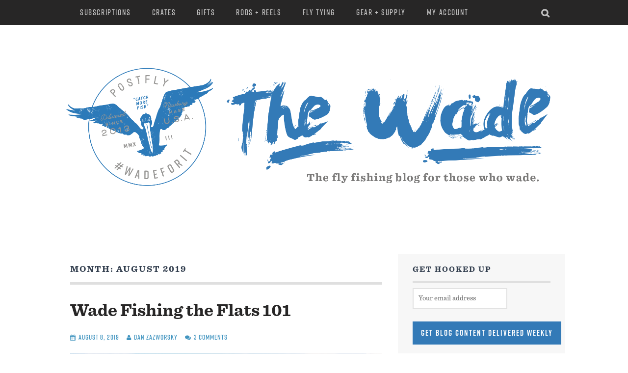

--- FILE ---
content_type: text/html; charset=UTF-8
request_url: https://blog.postflybox.com/2019/08/page/2/
body_size: 10753
content:
<!DOCTYPE html>
<html lang="en-US" prefix="og: http://ogp.me/ns#">
<head>
<meta charset="UTF-8">
<meta name="viewport" content="width=device-width, initial-scale=1">
<title>August 2019 - Page 2 of 2 - The Wade</title>
<link rel="profile" href="http://gmpg.org/xfn/11">
<link rel="pingback" href="https://blog.postflybox.com/xmlrpc.php">
<title>August 2019 - Page 2 of 2 - The Wade</title>
<meta name='robots' content='max-image-preview:large' />

<!-- This site is optimized with the Yoast SEO plugin v9.4 - https://yoast.com/wordpress/plugins/seo/ -->
<meta name="robots" content="noindex,follow"/>
<link rel="prev" href="https://blog.postflybox.com/2019/08/" />
<meta property="og:locale" content="en_US" />
<meta property="og:type" content="object" />
<meta property="og:title" content="August 2019 - Page 2 of 2 - The Wade" />
<meta property="og:url" content="https://blog.postflybox.com/2019/08/" />
<meta property="og:site_name" content="The Wade" />
<meta name="twitter:card" content="summary_large_image" />
<meta name="twitter:title" content="August 2019 - Page 2 of 2 - The Wade" />
<script type='application/ld+json'>{"@context":"https://schema.org","@type":"Organization","url":"https://blog.postflybox.com/","sameAs":["https://www.facebook.com/profile.php?id=1431528840392527","https://www.instagram.com/postflybox/","https://www.youtube.com/channel/UC7IqQXS-dajwESJiJ3V80BA"],"@id":"https://blog.postflybox.com/#organization","name":"Postfly","logo":"https://postflybox.com/blog/wp-content/uploads/2018/06/postfly-logo.png"}</script>
<!-- / Yoast SEO plugin. -->

<link rel='dns-prefetch' href='//s0.wp.com' />
<link rel='dns-prefetch' href='//secure.gravatar.com' />
<link rel='dns-prefetch' href='//fonts.googleapis.com' />
<link rel='dns-prefetch' href='//s.w.org' />
<link rel="alternate" type="application/rss+xml" title="The Wade &raquo; Feed" href="https://blog.postflybox.com/feed/" />
<link rel="alternate" type="application/rss+xml" title="The Wade &raquo; Comments Feed" href="https://blog.postflybox.com/comments/feed/" />
		<script type="text/javascript">
			window._wpemojiSettings = {"baseUrl":"https:\/\/s.w.org\/images\/core\/emoji\/13.1.0\/72x72\/","ext":".png","svgUrl":"https:\/\/s.w.org\/images\/core\/emoji\/13.1.0\/svg\/","svgExt":".svg","source":{"concatemoji":"https:\/\/blog.postflybox.com\/wp-includes\/js\/wp-emoji-release.min.js?ver=5.8.12"}};
			!function(e,a,t){var n,r,o,i=a.createElement("canvas"),p=i.getContext&&i.getContext("2d");function s(e,t){var a=String.fromCharCode;p.clearRect(0,0,i.width,i.height),p.fillText(a.apply(this,e),0,0);e=i.toDataURL();return p.clearRect(0,0,i.width,i.height),p.fillText(a.apply(this,t),0,0),e===i.toDataURL()}function c(e){var t=a.createElement("script");t.src=e,t.defer=t.type="text/javascript",a.getElementsByTagName("head")[0].appendChild(t)}for(o=Array("flag","emoji"),t.supports={everything:!0,everythingExceptFlag:!0},r=0;r<o.length;r++)t.supports[o[r]]=function(e){if(!p||!p.fillText)return!1;switch(p.textBaseline="top",p.font="600 32px Arial",e){case"flag":return s([127987,65039,8205,9895,65039],[127987,65039,8203,9895,65039])?!1:!s([55356,56826,55356,56819],[55356,56826,8203,55356,56819])&&!s([55356,57332,56128,56423,56128,56418,56128,56421,56128,56430,56128,56423,56128,56447],[55356,57332,8203,56128,56423,8203,56128,56418,8203,56128,56421,8203,56128,56430,8203,56128,56423,8203,56128,56447]);case"emoji":return!s([10084,65039,8205,55357,56613],[10084,65039,8203,55357,56613])}return!1}(o[r]),t.supports.everything=t.supports.everything&&t.supports[o[r]],"flag"!==o[r]&&(t.supports.everythingExceptFlag=t.supports.everythingExceptFlag&&t.supports[o[r]]);t.supports.everythingExceptFlag=t.supports.everythingExceptFlag&&!t.supports.flag,t.DOMReady=!1,t.readyCallback=function(){t.DOMReady=!0},t.supports.everything||(n=function(){t.readyCallback()},a.addEventListener?(a.addEventListener("DOMContentLoaded",n,!1),e.addEventListener("load",n,!1)):(e.attachEvent("onload",n),a.attachEvent("onreadystatechange",function(){"complete"===a.readyState&&t.readyCallback()})),(n=t.source||{}).concatemoji?c(n.concatemoji):n.wpemoji&&n.twemoji&&(c(n.twemoji),c(n.wpemoji)))}(window,document,window._wpemojiSettings);
		</script>
		<style type="text/css">
img.wp-smiley,
img.emoji {
	display: inline !important;
	border: none !important;
	box-shadow: none !important;
	height: 1em !important;
	width: 1em !important;
	margin: 0 .07em !important;
	vertical-align: -0.1em !important;
	background: none !important;
	padding: 0 !important;
}
</style>
	<link rel='stylesheet' id='wp-block-library-css'  href='https://blog.postflybox.com/wp-includes/css/dist/block-library/style.min.css?ver=5.8.12' type='text/css' media='all' />
<link rel='stylesheet' id='jetpack-email-subscribe-css'  href='https://blog.postflybox.com/wp-content/plugins/jetpack/modules/shortcodes/css/jetpack-email-subscribe.css?ver=1.0' type='text/css' media='all' />
<link rel='stylesheet' id='fvp-frontend-css'  href='https://blog.postflybox.com/wp-content/plugins/featured-video-plus/styles/frontend.css?ver=2.3.3' type='text/css' media='all' />
<link rel='stylesheet' id='pc_google_analytics-frontend-css'  href='https://blog.postflybox.com/wp-content/plugins/pc-google-analytics/assets/css/frontend.css?ver=1.0.0' type='text/css' media='all' />
<link rel='stylesheet' id='plane-icons-css'  href='https://blog.postflybox.com/wp-content/themes/wade/css/font-awesome.css?ver=4.0.3' type='text/css' media='all' />
<link crossorigin="anonymous" rel='stylesheet' id='plane-fonts-css'  href='https://fonts.googleapis.com/css?family=Raleway%3A400%2C500%2C700%2C900%7CNoto+Serif%3A400%2C700%2C400italic%2C700italic&#038;subset=latin%2Clatin-ext&#038;ver=5.8.12' type='text/css' media='all' />
<link rel='stylesheet' id='plane-style-css'  href='https://blog.postflybox.com/wp-content/themes/wade/style.css?ver=5.8.12' type='text/css' media='all' />
<link rel='stylesheet' id='jetpack_css-css'  href='https://blog.postflybox.com/wp-content/plugins/jetpack/css/jetpack.css?ver=6.9.4' type='text/css' media='all' />
<script type='text/javascript' src='https://blog.postflybox.com/wp-includes/js/jquery/jquery.min.js?ver=3.6.0' id='jquery-core-js'></script>
<script type='text/javascript' src='https://blog.postflybox.com/wp-includes/js/jquery/jquery-migrate.min.js?ver=3.3.2' id='jquery-migrate-js'></script>
<script type='text/javascript' src='https://blog.postflybox.com/wp-content/plugins/featured-video-plus/js/jquery.fitvids.min.js?ver=master-2015-08' id='jquery.fitvids-js'></script>
<script type='text/javascript' id='fvp-frontend-js-extra'>
/* <![CDATA[ */
var fvpdata = {"ajaxurl":"https:\/\/blog.postflybox.com\/wp-admin\/admin-ajax.php","nonce":"cdf6de298e","fitvids":"1","dynamic":"","overlay":"","opacity":"0.75","color":"b","width":"640"};
/* ]]> */
</script>
<script type='text/javascript' src='https://blog.postflybox.com/wp-content/plugins/featured-video-plus/js/frontend.min.js?ver=2.3.3' id='fvp-frontend-js'></script>
<script type='text/javascript' src='https://blog.postflybox.com/wp-content/plugins/pc-google-analytics/assets/js/frontend.min.js?ver=1.0.0' id='pc_google_analytics-frontend-js'></script>
<script type='text/javascript' id='pys-public-js-extra'>
/* <![CDATA[ */
var pys_fb_pixel_options = {"woo":{"addtocart_enabled":false,"product_data":""},"gdpr":{"disable":false,"enable_before_consent":"","ginger_enabled":false,"cookiebot_enabled":false}};
var pys_events = [{"type":"init","name":"1518815841709610","params":[]},{"type":"track","name":"PageView","params":{"domain":"blog.postflybox.com"},"delay":0}];
/* ]]> */
</script>
<script type='text/javascript' src='https://blog.postflybox.com/wp-content/plugins/pixelyoursite/js/public.js?ver=5.3.3' id='pys-public-js'></script>
<link rel="https://api.w.org/" href="https://blog.postflybox.com/wp-json/" /><link rel="EditURI" type="application/rsd+xml" title="RSD" href="https://blog.postflybox.com/xmlrpc.php?rsd" />
<link rel="wlwmanifest" type="application/wlwmanifest+xml" href="https://blog.postflybox.com/wp-includes/wlwmanifest.xml" /> 
<meta name="generator" content="WordPress 5.8.12" />
	<script>
		(function(i,s,o,g,r,a,m){i['GoogleAnalyticsObject']=r;i[r]=i[r]||function(){
		(i[r].q=i[r].q||[]).push(arguments)},i[r].l=1*new Date();a=s.createElement(o),
		m=s.getElementsByTagName(o)[0];a.async=1;a.src=g;m.parentNode.insertBefore(a,m)
		})(window,document,'script','//www.google-analytics.com/analytics.js','ga');
		
		ga('create', 'UA-67021804-1', 'auto');
		ga('send', 'pageview');
		
		</script>

		<!-- Facebook Pixel code is added on this page by PixelYourSite FREE v5.3.3 plugin. You can test it with Pixel Helper Chrome Extension. -->

		
<link rel='dns-prefetch' href='//v0.wordpress.com'/>
<style type='text/css'>img#wpstats{display:none}</style><style type="text/css">.recentcomments a{display:inline !important;padding:0 !important;margin:0 !important;}</style><link rel="icon" href="https://blog.postflybox.com/wp-content/uploads/2015/11/favicon.png" sizes="32x32" />
<link rel="icon" href="https://blog.postflybox.com/wp-content/uploads/2015/11/favicon.png" sizes="192x192" />
<link rel="apple-touch-icon" href="https://blog.postflybox.com/wp-content/uploads/2015/11/favicon.png" />
<meta name="msapplication-TileImage" content="https://blog.postflybox.com/wp-content/uploads/2015/11/favicon.png" />
<!-- Google Tag Manager -->
<script>(function(w,d,s,l,i){w[l]=w[l]||[];w[l].push({'gtm.start':
new Date().getTime(),event:'gtm.js'});var f=d.getElementsByTagName(s)[0],
j=d.createElement(s),dl=l!='dataLayer'?'&l='+l:'';j.async=true;j.src=
'https://www.googletagmanager.com/gtm.js?id='+i+dl;f.parentNode.insertBefore(j,f);
})(window,document,'script','dataLayer','GTM-PZCX9WV');</script>
<!-- End Google Tag Manager -->
<script>
fbq('track', 'ViewContent', {
content_type: 'post'
});
</script>

<!-- TrustBox script -->
<script type="text/javascript" src="//widget.trustpilot.com/bootstrap/v5/tp.widget.bootstrap.min.js" async></script>
<!-- End Trustbox script -->

<!-- Google Ads Script -->
<script async src="//pagead2.googlesyndication.com/pagead/js/adsbygoogle.js"></script>
<script>
 (adsbygoogle = window.adsbygoogle || []).push({
   google_ad_client: "ca-pub-7788972674879624",
   enable_page_level_ads: true
 });
</script>
	
</head>

<body class="archive date paged paged-2 date-paged-2">
	<a class="skip-link screen-reader-text" href="#content">Skip to content</a>

	<div class="site-top">
		<div class="content-wrapper">
			<nav id="site-navigation" class="main-navigation" role="navigation">
				<button class="menu-toggle" aria-controls="menu" aria-expanded="false"><span class="screen-reader-text">Primary Menu</span></button>
				<div class="nav-menu"><ul id="menu-sidebar-menu" class="menu"><li id="menu-item-14112" class="menu-item menu-item-type-custom menu-item-object-custom menu-item-14112"><a href="https://postflybox.com/pages/monthly-plans">Subscriptions</a></li>
<li id="menu-item-14114" class="menu-item menu-item-type-custom menu-item-object-custom menu-item-14114"><a href="https://postflybox.com/collections/single-boxes">Crates</a></li>
<li id="menu-item-14113" class="menu-item menu-item-type-custom menu-item-object-custom menu-item-14113"><a href="https://postflybox.com/pages/monthly-plans">Gifts</a></li>
<li id="menu-item-20626" class="menu-item menu-item-type-custom menu-item-object-custom menu-item-20626"><a href="https://postflybox.com/collections/rods-reels">Rods + Reels</a></li>
<li id="menu-item-20627" class="menu-item menu-item-type-custom menu-item-object-custom menu-item-20627"><a href="https://postflybox.com/pages/subscribe-recharge-fly-tying-new">Fly Tying</a></li>
<li id="menu-item-14115" class="menu-item menu-item-type-custom menu-item-object-custom menu-item-14115"><a href="https://postflybox.com/collections/gear-supply">Gear + Supply</a></li>
<li id="menu-item-14116" class="menu-item menu-item-type-custom menu-item-object-custom menu-item-14116"><a href="https://subscribe.postflybox.com/account/login">My Account</a></li>
</ul></div>			</nav><!-- #site-navigation -->

			<div class="site-search">
				<button class="search-toggle"><span class="screen-reader-text">Search</span></button>
				<div class="search-expand">
					<div class="search-expand-inner">
						<form role="search" method="get" class="search-form" action="https://blog.postflybox.com/">
				<label>
					<span class="screen-reader-text">Search for:</span>
					<input type="search" class="search-field" placeholder="Search &hellip;" value="" name="s" />
				</label>
				<input type="submit" class="search-submit" value="Search" />
			</form>					</div>
				</div>
			</div><!-- .site-search -->
    	</div>
	</div><!-- .site-top -->

	<header class="site-header" role="banner">
			<div class="site-branding">
				<a href="https://blog.postflybox.com/" rel="home"><img src="https://blog.postflybox.com/wp-content/themes/wade/images/the-wade-blog-header.png" alt="The Wade Fly Fishing Blog by Postfly" /></a>
			</div><!-- .site-branding -->
	</header><!-- .site-header -->

	<div id="content" class="site-content">
	<div id="primary" class="content-area">
		<main id="main" class="site-main" role="main">

		
			<header class="page-header">
				<h1 class="page-title">
					Month: <span>August 2019</span>				</h1>
							</header><!-- .page-header -->

			
				
<article id="post-19558" class="post-19558 post type-post status-publish format-standard has-post-thumbnail hentry category-blog category-fly-fishing">
    
    <header class="entry-header">

		<h2 class="entry-title"><a href="https://blog.postflybox.com/2019/08/08/wade-fishing-the-flats-101/" rel="bookmark">Wade Fishing the Flats 101</a></h2>
					<div class="entry-meta">
				<span class="posted-on"><a href="https://blog.postflybox.com/2019/08/08/wade-fishing-the-flats-101/" rel="bookmark"><time class="entry-date published" datetime="2019-08-08T09:00:12-04:00">August 8, 2019</time><time class="updated" datetime="2019-08-07T21:06:57-04:00">August 7, 2019</time></a></span><span class="byline"><span class="author vcard"><a class="url fn n" href="https://blog.postflybox.com/author/zaz/">Dan Zazworsky</a></span></span><span class="comments-link"><a href="https://blog.postflybox.com/2019/08/08/wade-fishing-the-flats-101/#comments">3 Comments</a></span>			</div><!-- .entry-meta -->
		
	</header><!-- .entry-header -->
	
            <div class="featured-image">
            <a href="https://blog.postflybox.com/2019/08/08/wade-fishing-the-flats-101/" rel="bookmark" ><img width="5760" height="3840" src="https://blog.postflybox.com/wp-content/uploads/2019/08/ZazworskyDelphi-7903.jpg" class="post-thumb wp-post-image" alt="Wade Fishing the Flats 101" loading="lazy" title="Wade Fishing the Flats 101" srcset="https://blog.postflybox.com/wp-content/uploads/2019/08/ZazworskyDelphi-7903.jpg 5760w, https://blog.postflybox.com/wp-content/uploads/2019/08/ZazworskyDelphi-7903-300x200.jpg 300w, https://blog.postflybox.com/wp-content/uploads/2019/08/ZazworskyDelphi-7903-768x512.jpg 768w, https://blog.postflybox.com/wp-content/uploads/2019/08/ZazworskyDelphi-7903-1024x683.jpg 1024w, https://blog.postflybox.com/wp-content/uploads/2019/08/ZazworskyDelphi-7903-540x360.jpg 540w" sizes="(max-width: 5760px) 100vw, 5760px" /></a>
        </div>
	    
	
		<div class="entry-content">
			<div class="entry-summary">
			<p>Fishing the flats for any species is one of the most engaging and exciting ways to fish. Whether you&#8217;re targetting tropical species, redfish or stripers on the flats its an experience like any other. Sight fishing in the shallow waters&hellip;  </p>
<p class="more-link"><a href="https://blog.postflybox.com/2019/08/08/wade-fishing-the-flats-101/">Continue Reading &rarr;</a></p>
		</div><!-- .entry-summary -->
					</div><!-- .entry-content -->

		
</article><!-- #post-19558 -->
			
				
<article id="post-19547" class="post-19547 post type-post status-publish format-standard has-post-thumbnail hentry category-blog category-fly-fishing">
    
    <header class="entry-header">

		<h2 class="entry-title"><a href="https://blog.postflybox.com/2019/08/06/5-underrated-fish-you-should-target-on-the-fly/" rel="bookmark">5 Underrated Fish You Should Target on the Fly</a></h2>
					<div class="entry-meta">
				<span class="posted-on"><a href="https://blog.postflybox.com/2019/08/06/5-underrated-fish-you-should-target-on-the-fly/" rel="bookmark"><time class="entry-date published" datetime="2019-08-06T09:00:23-04:00">August 6, 2019</time><time class="updated" datetime="2019-08-04T14:34:25-04:00">August 4, 2019</time></a></span><span class="byline"><span class="author vcard"><a class="url fn n" href="https://blog.postflybox.com/author/zaz/">Dan Zazworsky</a></span></span><span class="comments-link"><a href="https://blog.postflybox.com/2019/08/06/5-underrated-fish-you-should-target-on-the-fly/#comments">3 Comments</a></span>			</div><!-- .entry-meta -->
		
	</header><!-- .entry-header -->
	
            <div class="featured-image">
            <a href="https://blog.postflybox.com/2019/08/06/5-underrated-fish-you-should-target-on-the-fly/" rel="bookmark" ><img width="2400" height="1600" src="https://blog.postflybox.com/wp-content/uploads/2019/04/cheeky-2018-14.jpg" class="post-thumb wp-post-image" alt="5 Underrated Fish You Should Target on the Fly" loading="lazy" title="5 Underrated Fish You Should Target on the Fly" srcset="https://blog.postflybox.com/wp-content/uploads/2019/04/cheeky-2018-14.jpg 2400w, https://blog.postflybox.com/wp-content/uploads/2019/04/cheeky-2018-14-300x200.jpg 300w, https://blog.postflybox.com/wp-content/uploads/2019/04/cheeky-2018-14-768x512.jpg 768w, https://blog.postflybox.com/wp-content/uploads/2019/04/cheeky-2018-14-1024x683.jpg 1024w, https://blog.postflybox.com/wp-content/uploads/2019/04/cheeky-2018-14-540x360.jpg 540w" sizes="(max-width: 2400px) 100vw, 2400px" /></a>
        </div>
	    
	
		<div class="entry-content">
			<div class="entry-summary">
			<p>Sometimes, we as fly fishers can get a little elitist when it comes to what species we chase on the fly and its time that stigma comes to an end. With the right rod and fishing style, any fish can&hellip;  </p>
<p class="more-link"><a href="https://blog.postflybox.com/2019/08/06/5-underrated-fish-you-should-target-on-the-fly/">Continue Reading &rarr;</a></p>
		</div><!-- .entry-summary -->
					</div><!-- .entry-content -->

		
</article><!-- #post-19547 -->
			
				
<article id="post-19533" class="post-19533 post type-post status-publish format-standard has-post-thumbnail hentry category-blog category-fly-fishing">
    
    <header class="entry-header">

		<h2 class="entry-title"><a href="https://blog.postflybox.com/2019/08/02/3-flies-every-skinny-water-angler-needs/" rel="bookmark">3 Flies Every Skinny Water Angler Needs</a></h2>
					<div class="entry-meta">
				<span class="posted-on"><a href="https://blog.postflybox.com/2019/08/02/3-flies-every-skinny-water-angler-needs/" rel="bookmark"><time class="entry-date published" datetime="2019-08-02T07:00:43-04:00">August 2, 2019</time><time class="updated" datetime="2019-08-07T13:07:39-04:00">August 7, 2019</time></a></span><span class="byline"><span class="author vcard"><a class="url fn n" href="https://blog.postflybox.com/author/ryan/">Ryan Scavo</a></span></span><span class="comments-link"><a href="https://blog.postflybox.com/2019/08/02/3-flies-every-skinny-water-angler-needs/#comments">1 Comment</a></span>			</div><!-- .entry-meta -->
		
	</header><!-- .entry-header -->
	
            <div class="featured-image">
            <a href="https://blog.postflybox.com/2019/08/02/3-flies-every-skinny-water-angler-needs/" rel="bookmark" ><img width="1479" height="803" src="https://blog.postflybox.com/wp-content/uploads/2019/08/Creek-Flies_RScavo.jpg" class="post-thumb wp-post-image" alt="3 Flies Every Skinny Water Angler Needs" loading="lazy" title="3 Flies Every Skinny Water Angler Needs" srcset="https://blog.postflybox.com/wp-content/uploads/2019/08/Creek-Flies_RScavo.jpg 1479w, https://blog.postflybox.com/wp-content/uploads/2019/08/Creek-Flies_RScavo-300x163.jpg 300w, https://blog.postflybox.com/wp-content/uploads/2019/08/Creek-Flies_RScavo-768x417.jpg 768w, https://blog.postflybox.com/wp-content/uploads/2019/08/Creek-Flies_RScavo-1024x556.jpg 1024w, https://blog.postflybox.com/wp-content/uploads/2019/08/Creek-Flies_RScavo-663x360.jpg 663w" sizes="(max-width: 1479px) 100vw, 1479px" /></a>
        </div>
	    
	
		<div class="entry-content">
			<div class="entry-summary">
			<p>&nbsp; Chasing trout is a personal favorite of mine. More specifically, chasing hungry trout that call the skinny water of backcountry streams home is #1 on my list. Why? Because this is where feisty trout slam flies like monster sharks.&hellip;  </p>
<p class="more-link"><a href="https://blog.postflybox.com/2019/08/02/3-flies-every-skinny-water-angler-needs/">Continue Reading &rarr;</a></p>
		</div><!-- .entry-summary -->
					</div><!-- .entry-content -->

		
</article><!-- #post-19533 -->
			
				
<article id="post-19444" class="post-19444 post type-post status-publish format-standard has-post-thumbnail hentry category-blog category-past-boxes tag-fly-tying tag-fly-tying-for-beginners tag-fly-tying-how-to tag-flying-with-fly-fishing-gear tag-freshwater-fly-tying tag-how-to-tie-flies tag-learn-fly-tying tag-learn-to-tie tag-learn-to-tie-flies tag-lessons-from-fly-fishing tag-nymph-identification tag-organization tag-postfly-blog tag-postfly-box tag-postflybox tag-saltwater-fly-tying tag-small-mouth-bass-fly tag-smallies tag-smalliesonthefly tag-smallmouth tag-smallmouth-bass tag-smallmouth-bass-on-the-fly tag-smallmouthbass tag-travel-fly-fish tag-traveling-with-fly-fishing-gear tag-trout tag-trout-basics tag-trout-tips">
    
    <header class="entry-header">

		<h2 class="entry-title"><a href="https://blog.postflybox.com/2019/08/01/whats-in-the-box-july-2019/" rel="bookmark">What&#8217;s In The Box: July 2019</a></h2>
					<div class="entry-meta">
				<span class="posted-on"><a href="https://blog.postflybox.com/2019/08/01/whats-in-the-box-july-2019/" rel="bookmark"><time class="entry-date published" datetime="2019-08-01T09:00:21-04:00">August 1, 2019</time><time class="updated" datetime="2019-08-05T13:44:34-04:00">August 5, 2019</time></a></span><span class="byline"><span class="author vcard"><a class="url fn n" href="https://blog.postflybox.com/author/zaz/">Dan Zazworsky</a></span></span><span class="comments-link"><a href="https://blog.postflybox.com/2019/08/01/whats-in-the-box-july-2019/#respond">Leave a comment</a></span>			</div><!-- .entry-meta -->
		
	</header><!-- .entry-header -->
	
            <div class="featured-image">
            <a href="https://blog.postflybox.com/2019/08/01/whats-in-the-box-july-2019/" rel="bookmark" ><img width="5760" height="3840" src="https://blog.postflybox.com/wp-content/uploads/2019/07/Zazworsky-7632.jpg" class="post-thumb wp-post-image" alt="What&#8217;s In The Box: July 2019" loading="lazy" title="What&#8217;s In The Box: July 2019" srcset="https://blog.postflybox.com/wp-content/uploads/2019/07/Zazworsky-7632.jpg 5760w, https://blog.postflybox.com/wp-content/uploads/2019/07/Zazworsky-7632-300x200.jpg 300w, https://blog.postflybox.com/wp-content/uploads/2019/07/Zazworsky-7632-768x512.jpg 768w, https://blog.postflybox.com/wp-content/uploads/2019/07/Zazworsky-7632-1024x683.jpg 1024w, https://blog.postflybox.com/wp-content/uploads/2019/07/Zazworsky-7632-540x360.jpg 540w" sizes="(max-width: 5760px) 100vw, 5760px" /></a>
        </div>
	    
	
		<div class="entry-content">
			<div class="entry-summary">
			<p>Who else has been cashing in on the peak of summertime fly fishing? We&#8217;ve been beating the heat chasing striped bass on the coast and trout in the mountains. July is the best time to cool off while getting your&hellip;  </p>
<p class="more-link"><a href="https://blog.postflybox.com/2019/08/01/whats-in-the-box-july-2019/">Continue Reading &rarr;</a></p>
		</div><!-- .entry-summary -->
					</div><!-- .entry-content -->

		
</article><!-- #post-19444 -->
			
				<nav id="nav-below" class="paging-navigation clear" role="navigation">
	
		
				<div class="nav-next"><a href="https://blog.postflybox.com/2019/08/" >Next Articles <span class="meta-nav"></span></a></div>
		
	
	</nav><!-- #nav-below -->
	
		
		</main><!-- #main -->
	</div><!-- .content-area -->

	<div id="secondary" class="widget-area" role="complementary">
		<aside id="mc4wp_form_widget-3" class="widget widget_mc4wp_form_widget"><h3 class="widget-title">Get Hooked Up</h3><script>(function() {
	if (!window.mc4wp) {
		window.mc4wp = {
			listeners: [],
			forms    : {
				on: function (event, callback) {
					window.mc4wp.listeners.push({
						event   : event,
						callback: callback
					});
				}
			}
		}
	}
})();
</script><!-- MailChimp for WordPress v4.3.3 - https://wordpress.org/plugins/mailchimp-for-wp/ --><form id="mc4wp-form-1" class="mc4wp-form mc4wp-form-13599" method="post" data-id="13599" data-name="Email Capture" ><div class="mc4wp-form-fields"><p>
	<input type="email" name="EMAIL" placeholder="Your email address" required />
</p>

<p>
	<input type="submit" value="Get Blog Content Delivered Weekly" />
</p></div><label style="display: none !important;">Leave this field empty if you're human: <input type="text" name="_mc4wp_honeypot" value="" tabindex="-1" autocomplete="off" /></label><input type="hidden" name="_mc4wp_timestamp" value="1768649047" /><input type="hidden" name="_mc4wp_form_id" value="13599" /><input type="hidden" name="_mc4wp_form_element_id" value="mc4wp-form-1" /><div class="mc4wp-response"></div></form><!-- / MailChimp for WordPress Plugin --></aside><aside id="search-2" class="widget widget_search"><form role="search" method="get" class="search-form" action="https://blog.postflybox.com/">
				<label>
					<span class="screen-reader-text">Search for:</span>
					<input type="search" class="search-field" placeholder="Search &hellip;" value="" name="s" />
				</label>
				<input type="submit" class="search-submit" value="Search" />
			</form></aside>
		<aside id="recent-posts-2" class="widget widget_recent_entries">
		<h3 class="widget-title">Recent Posts</h3>
		<ul>
											<li>
					<a href="https://blog.postflybox.com/2023/05/23/common-dos-and-donts/">Common Do&#8217;s and Don&#8217;ts</a>
									</li>
											<li>
					<a href="https://blog.postflybox.com/2022/03/07/5-pro-tips-to-prep-for-the-spring-season/">5 Pro Tips to Prep for the Spring Season</a>
									</li>
											<li>
					<a href="https://blog.postflybox.com/2021/10/22/5-reasons-to-start-fly-fishing/">5 Reasons to Start Fly Fishing</a>
									</li>
											<li>
					<a href="https://blog.postflybox.com/2021/10/17/chasing-fall-trout/">Chasing Fall Trout</a>
									</li>
											<li>
					<a href="https://blog.postflybox.com/2021/09/29/fly-tying-for-beginners/">Fly Tying for Beginners</a>
									</li>
					</ul>

		</aside><aside id="recent-comments-2" class="widget widget_recent_comments"><h3 class="widget-title">Recent Comments</h3><ul id="recentcomments"><li class="recentcomments"><span class="comment-author-link"><a href='http://www.texasfreshwaterflyfishing.com' rel='external nofollow ugc' class='url'>Pat</a></span> on <a href="https://blog.postflybox.com/2018/07/02/fly-fishing-lone-star-state/#comment-27266">Fly Fishing the Lone Star State</a></li><li class="recentcomments"><span class="comment-author-link"><a href='https://tacklecollection.com/items-we-buy/' rel='external nofollow ugc' class='url'>rachel frampton</a></span> on <a href="https://blog.postflybox.com/2016/11/21/5-reasons-why-youre-not-catching-trout-right-now/#comment-27234">5 Reasons Why You&#8217;re Not Catching Trout Right Now</a></li><li class="recentcomments"><span class="comment-author-link"><a href='https://thefeatherbender.com/' rel='external nofollow ugc' class='url'>fly tying</a></span> on <a href="https://blog.postflybox.com/2020/10/20/how-to-prepare-for-a-successful-spontaneous-fishing-trip/#comment-27107">How to Prepare for a Successful Spontaneous Fishing Trip</a></li><li class="recentcomments"><span class="comment-author-link">Fishseekers</span> on <a href="https://blog.postflybox.com/2020/08/06/5-tips-for-fishing-during-covid/#comment-27025">5 Tips for Fishing During COVID</a></li><li class="recentcomments"><span class="comment-author-link">James Rancourt</span> on <a href="https://blog.postflybox.com/2018/12/11/5-places-to-look-for-trout-in-the-winter/#comment-26971">5 Places to Look For Trout in the Winter</a></li></ul></aside><aside id="archives-2" class="widget widget_archive"><h3 class="widget-title">Archives</h3>
			<ul>
					<li><a href='https://blog.postflybox.com/2023/05/'>May 2023</a></li>
	<li><a href='https://blog.postflybox.com/2022/03/'>March 2022</a></li>
	<li><a href='https://blog.postflybox.com/2021/10/'>October 2021</a></li>
	<li><a href='https://blog.postflybox.com/2021/09/'>September 2021</a></li>
	<li><a href='https://blog.postflybox.com/2021/08/'>August 2021</a></li>
	<li><a href='https://blog.postflybox.com/2021/07/'>July 2021</a></li>
	<li><a href='https://blog.postflybox.com/2021/05/'>May 2021</a></li>
	<li><a href='https://blog.postflybox.com/2021/04/'>April 2021</a></li>
	<li><a href='https://blog.postflybox.com/2021/03/'>March 2021</a></li>
	<li><a href='https://blog.postflybox.com/2020/12/'>December 2020</a></li>
	<li><a href='https://blog.postflybox.com/2020/11/'>November 2020</a></li>
	<li><a href='https://blog.postflybox.com/2020/10/'>October 2020</a></li>
	<li><a href='https://blog.postflybox.com/2020/08/'>August 2020</a></li>
	<li><a href='https://blog.postflybox.com/2020/07/'>July 2020</a></li>
	<li><a href='https://blog.postflybox.com/2020/06/'>June 2020</a></li>
	<li><a href='https://blog.postflybox.com/2020/05/'>May 2020</a></li>
	<li><a href='https://blog.postflybox.com/2020/04/'>April 2020</a></li>
	<li><a href='https://blog.postflybox.com/2020/03/'>March 2020</a></li>
	<li><a href='https://blog.postflybox.com/2020/02/'>February 2020</a></li>
	<li><a href='https://blog.postflybox.com/2020/01/'>January 2020</a></li>
	<li><a href='https://blog.postflybox.com/2019/12/'>December 2019</a></li>
	<li><a href='https://blog.postflybox.com/2019/11/'>November 2019</a></li>
	<li><a href='https://blog.postflybox.com/2019/10/'>October 2019</a></li>
	<li><a href='https://blog.postflybox.com/2019/09/'>September 2019</a></li>
	<li><a href='https://blog.postflybox.com/2019/08/' aria-current="page">August 2019</a></li>
	<li><a href='https://blog.postflybox.com/2019/07/'>July 2019</a></li>
	<li><a href='https://blog.postflybox.com/2019/06/'>June 2019</a></li>
	<li><a href='https://blog.postflybox.com/2019/05/'>May 2019</a></li>
	<li><a href='https://blog.postflybox.com/2019/04/'>April 2019</a></li>
	<li><a href='https://blog.postflybox.com/2019/03/'>March 2019</a></li>
	<li><a href='https://blog.postflybox.com/2019/02/'>February 2019</a></li>
	<li><a href='https://blog.postflybox.com/2019/01/'>January 2019</a></li>
	<li><a href='https://blog.postflybox.com/2018/12/'>December 2018</a></li>
	<li><a href='https://blog.postflybox.com/2018/11/'>November 2018</a></li>
	<li><a href='https://blog.postflybox.com/2018/10/'>October 2018</a></li>
	<li><a href='https://blog.postflybox.com/2018/09/'>September 2018</a></li>
	<li><a href='https://blog.postflybox.com/2018/08/'>August 2018</a></li>
	<li><a href='https://blog.postflybox.com/2018/07/'>July 2018</a></li>
	<li><a href='https://blog.postflybox.com/2018/06/'>June 2018</a></li>
	<li><a href='https://blog.postflybox.com/2018/05/'>May 2018</a></li>
	<li><a href='https://blog.postflybox.com/2018/04/'>April 2018</a></li>
	<li><a href='https://blog.postflybox.com/2018/03/'>March 2018</a></li>
	<li><a href='https://blog.postflybox.com/2018/02/'>February 2018</a></li>
	<li><a href='https://blog.postflybox.com/2018/01/'>January 2018</a></li>
	<li><a href='https://blog.postflybox.com/2017/12/'>December 2017</a></li>
	<li><a href='https://blog.postflybox.com/2017/11/'>November 2017</a></li>
	<li><a href='https://blog.postflybox.com/2017/10/'>October 2017</a></li>
	<li><a href='https://blog.postflybox.com/2017/09/'>September 2017</a></li>
	<li><a href='https://blog.postflybox.com/2017/08/'>August 2017</a></li>
	<li><a href='https://blog.postflybox.com/2017/07/'>July 2017</a></li>
	<li><a href='https://blog.postflybox.com/2017/06/'>June 2017</a></li>
	<li><a href='https://blog.postflybox.com/2017/05/'>May 2017</a></li>
	<li><a href='https://blog.postflybox.com/2017/04/'>April 2017</a></li>
	<li><a href='https://blog.postflybox.com/2017/03/'>March 2017</a></li>
	<li><a href='https://blog.postflybox.com/2017/02/'>February 2017</a></li>
	<li><a href='https://blog.postflybox.com/2017/01/'>January 2017</a></li>
	<li><a href='https://blog.postflybox.com/2016/12/'>December 2016</a></li>
	<li><a href='https://blog.postflybox.com/2016/11/'>November 2016</a></li>
	<li><a href='https://blog.postflybox.com/2016/10/'>October 2016</a></li>
	<li><a href='https://blog.postflybox.com/2016/09/'>September 2016</a></li>
	<li><a href='https://blog.postflybox.com/2016/08/'>August 2016</a></li>
	<li><a href='https://blog.postflybox.com/2016/07/'>July 2016</a></li>
	<li><a href='https://blog.postflybox.com/2016/06/'>June 2016</a></li>
	<li><a href='https://blog.postflybox.com/2016/05/'>May 2016</a></li>
	<li><a href='https://blog.postflybox.com/2016/04/'>April 2016</a></li>
	<li><a href='https://blog.postflybox.com/2016/03/'>March 2016</a></li>
	<li><a href='https://blog.postflybox.com/2016/02/'>February 2016</a></li>
	<li><a href='https://blog.postflybox.com/2016/01/'>January 2016</a></li>
	<li><a href='https://blog.postflybox.com/2015/12/'>December 2015</a></li>
	<li><a href='https://blog.postflybox.com/2015/11/'>November 2015</a></li>
	<li><a href='https://blog.postflybox.com/2015/10/'>October 2015</a></li>
	<li><a href='https://blog.postflybox.com/2015/05/'>May 2015</a></li>
	<li><a href='https://blog.postflybox.com/2015/04/'>April 2015</a></li>
	<li><a href='https://blog.postflybox.com/2015/03/'>March 2015</a></li>
	<li><a href='https://blog.postflybox.com/2015/02/'>February 2015</a></li>
	<li><a href='https://blog.postflybox.com/2015/01/'>January 2015</a></li>
	<li><a href='https://blog.postflybox.com/2014/12/'>December 2014</a></li>
	<li><a href='https://blog.postflybox.com/2014/11/'>November 2014</a></li>
	<li><a href='https://blog.postflybox.com/2014/10/'>October 2014</a></li>
	<li><a href='https://blog.postflybox.com/2014/07/'>July 2014</a></li>
	<li><a href='https://blog.postflybox.com/2014/05/'>May 2014</a></li>
	<li><a href='https://blog.postflybox.com/2014/04/'>April 2014</a></li>
	<li><a href='https://blog.postflybox.com/2014/03/'>March 2014</a></li>
	<li><a href='https://blog.postflybox.com/2014/01/'>January 2014</a></li>
			</ul>

			</aside><aside id="categories-2" class="widget widget_categories"><h3 class="widget-title">Categories</h3>
			<ul>
					<li class="cat-item cat-item-2"><a href="https://blog.postflybox.com/category/blog/">Blog</a>
</li>
	<li class="cat-item cat-item-485"><a href="https://blog.postflybox.com/category/destination/">Destination</a>
</li>
	<li class="cat-item cat-item-286"><a href="https://blog.postflybox.com/category/events/">Events</a>
</li>
	<li class="cat-item cat-item-3"><a href="https://blog.postflybox.com/category/fly-fishing/">Fly Fishing</a>
</li>
	<li class="cat-item cat-item-4"><a href="https://blog.postflybox.com/category/fly-tying/">Fly Tying</a>
</li>
	<li class="cat-item cat-item-5"><a href="https://blog.postflybox.com/category/fly-tying-video/">Fly Tying Video</a>
</li>
	<li class="cat-item cat-item-6"><a href="https://blog.postflybox.com/category/how-to/">How To</a>
</li>
	<li class="cat-item cat-item-290"><a href="https://blog.postflybox.com/category/humor/">Humor</a>
</li>
	<li class="cat-item cat-item-832"><a href="https://blog.postflybox.com/category/interviews/">Interviews</a>
</li>
	<li class="cat-item cat-item-505"><a href="https://blog.postflybox.com/category/news/">News</a>
</li>
	<li class="cat-item cat-item-7"><a href="https://blog.postflybox.com/category/past-boxes/">Past Boxes</a>
</li>
	<li class="cat-item cat-item-451"><a href="https://blog.postflybox.com/category/products/">Products</a>
</li>
	<li class="cat-item cat-item-464"><a href="https://blog.postflybox.com/category/reviews/">Reviews</a>
</li>
	<li class="cat-item cat-item-821"><a href="https://blog.postflybox.com/category/thank-you-internet/">Thank You, Internet</a>
</li>
	<li class="cat-item cat-item-802"><a href="https://blog.postflybox.com/category/tie-with-postfly/">Tie With Postfly</a>
</li>
	<li class="cat-item cat-item-8"><a href="https://blog.postflybox.com/category/tips/">Tips</a>
</li>
	<li class="cat-item cat-item-1"><a href="https://blog.postflybox.com/category/uncategorized/">Uncategorized</a>
</li>
	<li class="cat-item cat-item-9"><a href="https://blog.postflybox.com/category/video/">Video</a>
</li>
			</ul>

			</aside>	</div><!-- .widget-area -->

		</div>

	<footer class="site-footer" role="contentinfo">
		<div class="content-wrapper">

			

<div id="tertiary" class="footer-widget-area" role="complementary">
		<div id="widget-area-2" class="widget-area">
		<div id="mc4wp_form_widget-4" class="widget widget_mc4wp_form_widget"><h3 class="widget-title">Get Hooked:</h3><script>(function() {
	if (!window.mc4wp) {
		window.mc4wp = {
			listeners: [],
			forms    : {
				on: function (event, callback) {
					window.mc4wp.listeners.push({
						event   : event,
						callback: callback
					});
				}
			}
		}
	}
})();
</script><!-- MailChimp for WordPress v4.3.3 - https://wordpress.org/plugins/mailchimp-for-wp/ --><form id="mc4wp-form-2" class="mc4wp-form mc4wp-form-13599" method="post" data-id="13599" data-name="Email Capture" ><div class="mc4wp-form-fields"><p>
	<input type="email" name="EMAIL" placeholder="Your email address" required />
</p>

<p>
	<input type="submit" value="Get Blog Content Delivered Weekly" />
</p></div><label style="display: none !important;">Leave this field empty if you're human: <input type="text" name="_mc4wp_honeypot" value="" tabindex="-1" autocomplete="off" /></label><input type="hidden" name="_mc4wp_timestamp" value="1768649047" /><input type="hidden" name="_mc4wp_form_id" value="13599" /><input type="hidden" name="_mc4wp_form_element_id" value="mc4wp-form-2" /><div class="mc4wp-response"></div></form><!-- / MailChimp for WordPress Plugin --></div>	</div><!-- #widget-area-2 -->
	
		<div id="widget-area-3" class="widget-area">
		<aside id="recent-comments-4" class="widget widget_recent_comments"><h3 class="widget-title">Recent Comments</h3><ul id="recentcomments-4"><li class="recentcomments"><span class="comment-author-link"><a href='http://www.texasfreshwaterflyfishing.com' rel='external nofollow ugc' class='url'>Pat</a></span> on <a href="https://blog.postflybox.com/2018/07/02/fly-fishing-lone-star-state/#comment-27266">Fly Fishing the Lone Star State</a></li><li class="recentcomments"><span class="comment-author-link"><a href='https://tacklecollection.com/items-we-buy/' rel='external nofollow ugc' class='url'>rachel frampton</a></span> on <a href="https://blog.postflybox.com/2016/11/21/5-reasons-why-youre-not-catching-trout-right-now/#comment-27234">5 Reasons Why You&#8217;re Not Catching Trout Right Now</a></li><li class="recentcomments"><span class="comment-author-link"><a href='https://thefeatherbender.com/' rel='external nofollow ugc' class='url'>fly tying</a></span> on <a href="https://blog.postflybox.com/2020/10/20/how-to-prepare-for-a-successful-spontaneous-fishing-trip/#comment-27107">How to Prepare for a Successful Spontaneous Fishing Trip</a></li><li class="recentcomments"><span class="comment-author-link">Fishseekers</span> on <a href="https://blog.postflybox.com/2020/08/06/5-tips-for-fishing-during-covid/#comment-27025">5 Tips for Fishing During COVID</a></li><li class="recentcomments"><span class="comment-author-link">James Rancourt</span> on <a href="https://blog.postflybox.com/2018/12/11/5-places-to-look-for-trout-in-the-winter/#comment-26971">5 Places to Look For Trout in the Winter</a></li></ul></aside>	</div><!-- #widget-area-3 -->
	
		<div id="widget-area-4" class="widget-area">
		
		<aside id="recent-posts-4" class="widget widget_recent_entries">
		<h3 class="widget-title">Recent Posts</h3>
		<ul>
											<li>
					<a href="https://blog.postflybox.com/2023/05/23/common-dos-and-donts/">Common Do&#8217;s and Don&#8217;ts</a>
									</li>
											<li>
					<a href="https://blog.postflybox.com/2022/03/07/5-pro-tips-to-prep-for-the-spring-season/">5 Pro Tips to Prep for the Spring Season</a>
									</li>
											<li>
					<a href="https://blog.postflybox.com/2021/10/22/5-reasons-to-start-fly-fishing/">5 Reasons to Start Fly Fishing</a>
									</li>
											<li>
					<a href="https://blog.postflybox.com/2021/10/17/chasing-fall-trout/">Chasing Fall Trout</a>
									</li>
											<li>
					<a href="https://blog.postflybox.com/2021/09/29/fly-tying-for-beginners/">Fly Tying for Beginners</a>
									</li>
					</ul>

		</aside>	</div><!-- #widget-area-4 -->
	
		<div id="widget-area-5" class="widget-area">
		<aside id="categories-4" class="widget widget_categories"><h3 class="widget-title">Categories</h3>
			<ul>
					<li class="cat-item cat-item-2"><a href="https://blog.postflybox.com/category/blog/">Blog</a>
</li>
	<li class="cat-item cat-item-485"><a href="https://blog.postflybox.com/category/destination/">Destination</a>
</li>
	<li class="cat-item cat-item-286"><a href="https://blog.postflybox.com/category/events/">Events</a>
</li>
	<li class="cat-item cat-item-3"><a href="https://blog.postflybox.com/category/fly-fishing/">Fly Fishing</a>
</li>
	<li class="cat-item cat-item-4"><a href="https://blog.postflybox.com/category/fly-tying/">Fly Tying</a>
</li>
	<li class="cat-item cat-item-5"><a href="https://blog.postflybox.com/category/fly-tying-video/">Fly Tying Video</a>
</li>
	<li class="cat-item cat-item-6"><a href="https://blog.postflybox.com/category/how-to/">How To</a>
</li>
	<li class="cat-item cat-item-290"><a href="https://blog.postflybox.com/category/humor/">Humor</a>
</li>
	<li class="cat-item cat-item-832"><a href="https://blog.postflybox.com/category/interviews/">Interviews</a>
</li>
	<li class="cat-item cat-item-505"><a href="https://blog.postflybox.com/category/news/">News</a>
</li>
	<li class="cat-item cat-item-7"><a href="https://blog.postflybox.com/category/past-boxes/">Past Boxes</a>
</li>
	<li class="cat-item cat-item-451"><a href="https://blog.postflybox.com/category/products/">Products</a>
</li>
	<li class="cat-item cat-item-464"><a href="https://blog.postflybox.com/category/reviews/">Reviews</a>
</li>
	<li class="cat-item cat-item-821"><a href="https://blog.postflybox.com/category/thank-you-internet/">Thank You, Internet</a>
</li>
	<li class="cat-item cat-item-802"><a href="https://blog.postflybox.com/category/tie-with-postfly/">Tie With Postfly</a>
</li>
	<li class="cat-item cat-item-8"><a href="https://blog.postflybox.com/category/tips/">Tips</a>
</li>
	<li class="cat-item cat-item-1"><a href="https://blog.postflybox.com/category/uncategorized/">Uncategorized</a>
</li>
	<li class="cat-item cat-item-9"><a href="https://blog.postflybox.com/category/video/">Video</a>
</li>
			</ul>

			</aside>	</div><!-- #widget-area-5 -->
	</div><!-- .footer-widget-area -->
			<div class="site-credit">
				<a class="powered-by" href="http://subscribe.postflybox.com">Postfly</a>
				<span class="sep"> | </span>
				<a class="powered-by" href="https://postflybox.com/blog">The Wade</a>
			</div><!-- .site-credit -->

		</div>
	</footer><!-- .site-footer -->

<script async>(function(s,u,m,o,j,v){j=u.createElement(m);v=u.getElementsByTagName(m)[0];j.async=1;j.src=o;j.dataset.sumoSiteId='6627cde186e0b2844c0baecd88e9c02a6101d8987ff55b5bafc82ff3690a5840';j.dataset.sumoPlatform='wordpress';v.parentNode.insertBefore(j,v)})(window,document,'script','//load.sumo.com/');</script>    <script type="application/javascript">
      var ajaxurl = "https://blog.postflybox.com/wp-admin/admin-ajax.php";

      function sumo_add_woocommerce_coupon(code) {
        jQuery.post(ajaxurl, {
          action: 'sumo_add_woocommerce_coupon',
          code: code,
        });
      }

      function sumo_remove_woocommerce_coupon(code) {
        jQuery.post(ajaxurl, {
          action: 'sumo_remove_woocommerce_coupon',
          code: code,
        });
      }

      function sumo_get_woocommerce_cart_subtotal(callback) {
        jQuery.ajax({
          method: 'POST',
          url: ajaxurl,
          dataType: 'html',
          data: {
            action: 'sumo_get_woocommerce_cart_subtotal',
          },
          success: function(subtotal) {
            return callback(null, subtotal);
          },
          error: function(err) {
            return callback(err, 0);
          }
        });
      }
    </script>
    <noscript><img height='1' width='1' style='display: none;' src='https://www.facebook.com/tr?id=1518815841709610&ev=PageView&noscript=1&cd[domain]=blog.postflybox.com' alt='facebook_pixel'></noscript>
		<script type="text/javascript">
		/* <![CDATA[ */
		var pys_edd_ajax_events = [];
		/* ]]> */
		</script>

			<div style="display:none">
	</div>
<script>(function() {function addEventListener(element,event,handler) {
	if(element.addEventListener) {
		element.addEventListener(event,handler, false);
	} else if(element.attachEvent){
		element.attachEvent('on'+event,handler);
	}
}function maybePrefixUrlField() {
	if(this.value.trim() !== '' && this.value.indexOf('http') !== 0) {
		this.value = "http://" + this.value;
	}
}

var urlFields = document.querySelectorAll('.mc4wp-form input[type="url"]');
if( urlFields && urlFields.length > 0 ) {
	for( var j=0; j < urlFields.length; j++ ) {
		addEventListener(urlFields[j],'blur',maybePrefixUrlField);
	}
}/* test if browser supports date fields */
var testInput = document.createElement('input');
testInput.setAttribute('type', 'date');
if( testInput.type !== 'date') {

	/* add placeholder & pattern to all date fields */
	var dateFields = document.querySelectorAll('.mc4wp-form input[type="date"]');
	for(var i=0; i<dateFields.length; i++) {
		if(!dateFields[i].placeholder) {
			dateFields[i].placeholder = 'YYYY-MM-DD';
		}
		if(!dateFields[i].pattern) {
			dateFields[i].pattern = '[0-9]{4}-(0[1-9]|1[012])-(0[1-9]|1[0-9]|2[0-9]|3[01])';
		}
	}
}

})();</script><style type="text/css">.saboxplugin-wrap{-webkit-box-sizing:border-box;-moz-box-sizing:border-box;-ms-box-sizing:border-box;box-sizing:border-box;border:1px solid #eee;width:100%;clear:both;display:block;overflow:hidden;word-wrap:break-word;position:relative}.saboxplugin-wrap .saboxplugin-gravatar{float:left;padding:20px}.saboxplugin-wrap .saboxplugin-gravatar img{max-width:100px;height:auto;border-radius:0;}.saboxplugin-wrap .saboxplugin-authorname{font-size:18px;line-height:1;margin:20px 0 0 20px;display:block}.saboxplugin-wrap .saboxplugin-authorname a{text-decoration:none}.saboxplugin-wrap .saboxplugin-authorname a:focus{outline:0}.saboxplugin-wrap .saboxplugin-desc{display:block;margin:5px 20px}.saboxplugin-wrap .saboxplugin-desc a{text-decoration:underline}.saboxplugin-wrap .saboxplugin-desc p{margin:5px 0 12px}.saboxplugin-wrap .saboxplugin-web{margin:0 20px 15px;text-align:left}.saboxplugin-wrap .sab-web-position{text-align:right}.saboxplugin-wrap .saboxplugin-web a{color:#ccc;text-decoration:none}.saboxplugin-wrap .saboxplugin-socials{position:relative;display:block;background:#fcfcfc;padding:5px;border-top:1px solid #eee}.saboxplugin-wrap .saboxplugin-socials a svg{width:20px;height:20px}.saboxplugin-wrap .saboxplugin-socials a svg .st2{fill:#fff}.saboxplugin-wrap .saboxplugin-socials a svg .st1{fill:rgba(0,0,0,.3)}.saboxplugin-wrap .saboxplugin-socials a:hover{opacity:.8;-webkit-transition:opacity .4s;-moz-transition:opacity .4s;-o-transition:opacity .4s;transition:opacity .4s;box-shadow:none!important;-webkit-box-shadow:none!important}.saboxplugin-wrap .saboxplugin-socials .saboxplugin-icon-color{box-shadow:none;padding:0;border:0;-webkit-transition:opacity .4s;-moz-transition:opacity .4s;-o-transition:opacity .4s;transition:opacity .4s;display:inline-block;color:#fff;font-size:0;text-decoration:inherit;margin:5px;-webkit-border-radius:0;-moz-border-radius:0;-ms-border-radius:0;-o-border-radius:0;border-radius:0;overflow:hidden}.saboxplugin-wrap .saboxplugin-socials .saboxplugin-icon-grey{text-decoration:inherit;box-shadow:none;position:relative;display:-moz-inline-stack;display:inline-block;vertical-align:middle;zoom:1;margin:10px 5px;color:#444}.clearfix:after,.clearfix:before{content:' ';display:table;line-height:0;clear:both}.ie7 .clearfix{zoom:1}.saboxplugin-socials.sabox-colored .saboxplugin-icon-color .sab-twitch{border-color:#38245c}.saboxplugin-socials.sabox-colored .saboxplugin-icon-color .sab-addthis{border-color:#e91c00}.saboxplugin-socials.sabox-colored .saboxplugin-icon-color .sab-behance{border-color:#003eb0}.saboxplugin-socials.sabox-colored .saboxplugin-icon-color .sab-delicious{border-color:#06c}.saboxplugin-socials.sabox-colored .saboxplugin-icon-color .sab-deviantart{border-color:#036824}.saboxplugin-socials.sabox-colored .saboxplugin-icon-color .sab-digg{border-color:#00327c}.saboxplugin-socials.sabox-colored .saboxplugin-icon-color .sab-dribbble{border-color:#ba1655}.saboxplugin-socials.sabox-colored .saboxplugin-icon-color .sab-facebook{border-color:#1e2e4f}.saboxplugin-socials.sabox-colored .saboxplugin-icon-color .sab-flickr{border-color:#003576}.saboxplugin-socials.sabox-colored .saboxplugin-icon-color .sab-github{border-color:#264874}.saboxplugin-socials.sabox-colored .saboxplugin-icon-color .sab-google{border-color:#0b51c5}.saboxplugin-socials.sabox-colored .saboxplugin-icon-color .sab-googleplus{border-color:#96271a}.saboxplugin-socials.sabox-colored .saboxplugin-icon-color .sab-html5{border-color:#902e13}.saboxplugin-socials.sabox-colored .saboxplugin-icon-color .sab-instagram{border-color:#1630aa}.saboxplugin-socials.sabox-colored .saboxplugin-icon-color .sab-linkedin{border-color:#00344f}.saboxplugin-socials.sabox-colored .saboxplugin-icon-color .sab-pinterest{border-color:#5b040e}.saboxplugin-socials.sabox-colored .saboxplugin-icon-color .sab-reddit{border-color:#992900}.saboxplugin-socials.sabox-colored .saboxplugin-icon-color .sab-rss{border-color:#a43b0a}.saboxplugin-socials.sabox-colored .saboxplugin-icon-color .sab-sharethis{border-color:#5d8420}.saboxplugin-socials.sabox-colored .saboxplugin-icon-color .sab-skype{border-color:#00658a}.saboxplugin-socials.sabox-colored .saboxplugin-icon-color .sab-soundcloud{border-color:#995200}.saboxplugin-socials.sabox-colored .saboxplugin-icon-color .sab-spotify{border-color:#0f612c}.saboxplugin-socials.sabox-colored .saboxplugin-icon-color .sab-stackoverflow{border-color:#a95009}.saboxplugin-socials.sabox-colored .saboxplugin-icon-color .sab-steam{border-color:#006388}.saboxplugin-socials.sabox-colored .saboxplugin-icon-color .sab-user_email{border-color:#b84e05}.saboxplugin-socials.sabox-colored .saboxplugin-icon-color .sab-stumbleUpon{border-color:#9b280e}.saboxplugin-socials.sabox-colored .saboxplugin-icon-color .sab-tumblr{border-color:#10151b}.saboxplugin-socials.sabox-colored .saboxplugin-icon-color .sab-twitter{border-color:#0967a0}.saboxplugin-socials.sabox-colored .saboxplugin-icon-color .sab-vimeo{border-color:#0d7091}.saboxplugin-socials.sabox-colored .saboxplugin-icon-color .sab-windows{border-color:#003f71}.saboxplugin-socials.sabox-colored .saboxplugin-icon-color .sab-wordpress{border-color:#0f3647}.saboxplugin-socials.sabox-colored .saboxplugin-icon-color .sab-yahoo{border-color:#14002d}.saboxplugin-socials.sabox-colored .saboxplugin-icon-color .sab-youtube{border-color:#900}.saboxplugin-socials.sabox-colored .saboxplugin-icon-color .sab-xing{border-color:#000202}.saboxplugin-socials.sabox-colored .saboxplugin-icon-color .sab-mixcloud{border-color:#2475a0}.saboxplugin-socials.sabox-colored .saboxplugin-icon-color .sab-vk{border-color:#243549}.saboxplugin-socials.sabox-colored .saboxplugin-icon-color .sab-medium{border-color:#00452c}.saboxplugin-socials.sabox-colored .saboxplugin-icon-color .sab-quora{border-color:#420e00}.saboxplugin-socials.sabox-colored .saboxplugin-icon-color .sab-meetup{border-color:#9b181c}.saboxplugin-socials.sabox-colored .saboxplugin-icon-color .sab-goodreads{border-color:#000}.saboxplugin-socials.sabox-colored .saboxplugin-icon-color .sab-snapchat{border-color:#999700}.saboxplugin-socials.sabox-colored .saboxplugin-icon-color .sab-500px{border-color:#00557f}.saboxplugin-socials.sabox-colored .saboxplugin-icon-color .sab-mastodont{border-color:#185886}.sabox-plus-item{margin-bottom:20px}@media screen and (max-width:480px){.saboxplugin-wrap{text-align:center}.saboxplugin-wrap .saboxplugin-gravatar{float:none;padding:20px 0;text-align:center;margin:0 auto;display:block}.saboxplugin-wrap .saboxplugin-gravatar img{float:none;display:inline-block;display:-moz-inline-stack;vertical-align:middle;zoom:1}.saboxplugin-wrap .saboxplugin-desc{margin:0 10px 20px;text-align:center}.saboxplugin-wrap .saboxplugin-authorname{text-align:center;margin:10px 0 20px}}body .saboxplugin-authorname a,body .saboxplugin-authorname a:hover{box-shadow:none;-webkit-box-shadow:none}a.sab-profile-edit{font-size:16px!important;line-height:1!important}.sab-edit-settings a,a.sab-profile-edit{color:#0073aa!important;box-shadow:none!important;-webkit-box-shadow:none!important}.sab-edit-settings{margin-right:15px;position:absolute;right:0;z-index:2;bottom:10px;line-height:20px}.sab-edit-settings i{margin-left:5px}.saboxplugin-socials{line-height:1!important}.rtl .saboxplugin-wrap .saboxplugin-gravatar{float:right}.rtl .saboxplugin-wrap .saboxplugin-authorname{display:flex;align-items:center}.rtl .saboxplugin-wrap .saboxplugin-authorname .sab-profile-edit{margin-right:10px}.rtl .sab-edit-settings{right:auto;left:0}img.sab-custom-avatar{max-width:75px;}.saboxplugin-wrap .saboxplugin-desc a, .saboxplugin-wrap .saboxplugin-desc  {color:0 !important;}.saboxplugin-wrap .saboxplugin-socials .saboxplugin-icon-grey {color:0;}.saboxplugin-wrap .saboxplugin-authorname a,.saboxplugin-wrap .saboxplugin-authorname span {color:0;}.saboxplugin-wrap {margin-top:0px; margin-bottom:0px; padding: 0px 0px }.saboxplugin-wrap .saboxplugin-authorname {font-size:18px; line-height:25px;}.saboxplugin-wrap .saboxplugin-desc p, .saboxplugin-wrap .saboxplugin-desc {font-size:14px !important; line-height:21px !important;}.saboxplugin-wrap .saboxplugin-web {font-size:14px;}.saboxplugin-wrap .saboxplugin-socials a svg {width:18px;height:18px;}</style><script type='text/javascript' src='https://s0.wp.com/wp-content/js/devicepx-jetpack.js?ver=202603' id='devicepx-js'></script>
<script type='text/javascript' src='https://secure.gravatar.com/js/gprofiles.js?ver=2026Janaa' id='grofiles-cards-js'></script>
<script type='text/javascript' id='wpgroho-js-extra'>
/* <![CDATA[ */
var WPGroHo = {"my_hash":""};
/* ]]> */
</script>
<script type='text/javascript' src='https://blog.postflybox.com/wp-content/plugins/jetpack/modules/wpgroho.js?ver=5.8.12' id='wpgroho-js'></script>
<script type='text/javascript' src='https://blog.postflybox.com/wp-content/themes/wade/js/navigation.js?ver=20120206' id='plane-navigation-js'></script>
<script type='text/javascript' src='https://blog.postflybox.com/wp-content/themes/wade/js/plane.js?ver=20140715' id='plane-scripts-js'></script>
<script type='text/javascript' src='https://blog.postflybox.com/wp-includes/js/wp-embed.min.js?ver=5.8.12' id='wp-embed-js'></script>
<script type='text/javascript' src='https://blog.postflybox.com/wp-content/plugins/jetpack/modules/theme-tools/responsive-videos/responsive-videos.min.js?ver=1.3' id='jetpack-responsive-videos-min-script-js'></script>
<script type='text/javascript' id='mc4wp-forms-api-js-extra'>
/* <![CDATA[ */
var mc4wp_forms_config = [];
/* ]]> */
</script>
<script type='text/javascript' src='https://blog.postflybox.com/wp-content/plugins/mailchimp-for-wp/assets/js/forms-api.min.js?ver=4.3.3' id='mc4wp-forms-api-js'></script>
<!--[if lte IE 9]>
<script type='text/javascript' src='https://blog.postflybox.com/wp-content/plugins/mailchimp-for-wp/assets/js/third-party/placeholders.min.js?ver=4.3.3' id='mc4wp-forms-placeholders-js'></script>
<![endif]-->
<script type='text/javascript' src='https://stats.wp.com/e-202603.js' async='async' defer='defer'></script>
<script type='text/javascript'>
	_stq = window._stq || [];
	_stq.push([ 'view', {v:'ext',j:'1:6.9.4',blog:'147194959',post:'0',tz:'-5',srv:'blog.postflybox.com'} ]);
	_stq.push([ 'clickTrackerInit', '147194959', '0' ]);
</script>

</body>
</html>

--- FILE ---
content_type: text/html; charset=utf-8
request_url: https://www.google.com/recaptcha/api2/aframe
body_size: 185
content:
<!DOCTYPE HTML><html><head><meta http-equiv="content-type" content="text/html; charset=UTF-8"></head><body><script nonce="9EHMeL6WjyojdIgTSKvjzQ">/** Anti-fraud and anti-abuse applications only. See google.com/recaptcha */ try{var clients={'sodar':'https://pagead2.googlesyndication.com/pagead/sodar?'};window.addEventListener("message",function(a){try{if(a.source===window.parent){var b=JSON.parse(a.data);var c=clients[b['id']];if(c){var d=document.createElement('img');d.src=c+b['params']+'&rc='+(localStorage.getItem("rc::a")?sessionStorage.getItem("rc::b"):"");window.document.body.appendChild(d);sessionStorage.setItem("rc::e",parseInt(sessionStorage.getItem("rc::e")||0)+1);localStorage.setItem("rc::h",'1768649055746');}}}catch(b){}});window.parent.postMessage("_grecaptcha_ready", "*");}catch(b){}</script></body></html>

--- FILE ---
content_type: text/plain
request_url: https://www.google-analytics.com/j/collect?v=1&_v=j102&a=549443226&t=pageview&_s=1&dl=https%3A%2F%2Fblog.postflybox.com%2F2019%2F08%2Fpage%2F2%2F&ul=en-us%40posix&dt=August%202019%20-%20Page%202%20of%202%20-%20The%20Wade&sr=1280x720&vp=1280x720&_u=IEBAAEABAAAAACAAI~&jid=1307212118&gjid=1472526196&cid=603689583.1768649048&tid=UA-67021804-1&_gid=1312984774.1768649048&_r=1&_slc=1&z=841119859
body_size: -451
content:
2,cG-ZR8FQQ26LK

--- FILE ---
content_type: text/javascript
request_url: https://blog.postflybox.com/wp-content/plugins/pixelyoursite/js/public.js?ver=5.3.3
body_size: 1989
content:
var runPYS = function () {

    var $ = window.jQuery;

    if (pys_fb_pixel_options.run === true) {
        return; // prevent double firing from Cookiebot.onaccept
    } else {
        pys_fb_pixel_options.run = true;
    }

    // load FB pixel
    !function (f, b, e, v, n, t, s) {
        if (f.fbq) return;
        n = f.fbq = function () {
            n.callMethod ?
                n.callMethod.apply(n, arguments) : n.queue.push(arguments)
        };
        if (!f._fbq) f._fbq = n;
        n.push = n;
        n.loaded = !0;
        n.version = '2.0';
        n.agent = 'dvpixelyoursite';
        n.queue = [];
        t = b.createElement(e);
        t.async = !0;
        t.src = v;
        s = b.getElementsByTagName(e)[0];
        s.parentNode.insertBefore(t, s)
    }(window,
        document, 'script', 'https://connect.facebook.net/en_US/fbevents.js');

    /**
     * WooCommerce AddToCart on button
     */
    if (pys_fb_pixel_options.woo.addtocart_enabled) {

        window.pys_woo_product_data = window.pys_woo_product_data || [];

        // Loop, any kind of "simple" product, except external
        $('.add_to_cart_button:not(.product_type_variable)').click(function (e) {

            var product_id = $(this).data('product_id');

            if (typeof product_id !== 'undefined') {
                if (typeof pys_woo_product_data[product_id] !== 'undefined') {
                    fbq('track', 'AddToCart', pys_woo_product_data[product_id]);
                }
            }

        });

        // Single Product
        $('.single_add_to_cart_button').click(function (e) {

            var $button = $(this),
                $form = $button.closest('form'),
                is_variable = false,
                qty,
                product_id = pys_fb_pixel_options.woo.product_id;

            if ($button.hasClass('disabled')) {
                return;
            }

            if ($form.length === 0) {
                return; // is external product, not supported on Free
            }

            if ($form.hasClass('variations_form')) {
                is_variable = true;
            }

            if (is_variable) {

                qty = parseInt($form.find('input[name="quantity"]').val());

                if (pys_fb_pixel_options.woo.product_data !== 'main') {
                    product_id = parseInt($form.find('input[name="variation_id"]').val());
                }

            } else {

                qty = parseInt($form.find('input[name="quantity"]').val());

            }

            if (typeof pys_woo_product_data[product_id] !== 'undefined') {

                var params = pys_woo_product_data[product_id];

                // maybe customize value option
                if (pys_fb_pixel_options.woo.product_value_enabled && pys_fb_pixel_options.woo.product_value_option !== 'global') {
                    params.value = params.value * qty;
                }

                // update contents qty param
                params.contents[0].quantity = qty;

                fbq('track', 'AddToCart', params);

            }

        });

    }

    regularEvents();
    customCodeEvents();

    // EDD AddToCart
    $('.edd-add-to-cart').click(function () {

        try {

            // extract pixel event ids from classes like 'pys-event-id-{UNIQUE ID}'
            var classes = $.grep(this.className.split(" "), function (element, index) {
                return element.indexOf('pys-event-id-') === 0;
            });

            // verify that we have at least one matching class
            if (typeof classes == 'undefined' || classes.length == 0) {
                return;
            }

            // extract event id from class name
            var regexp = /pys-event-id-(.*)/;
            var event_id = regexp.exec(classes[0]);

            if (event_id == null) {
                return;
            }

            evaluateEventByID(event_id[1], pys_edd_ajax_events);

        } catch (e) {
            console.log(e);
        }

    });

    /**
     * Process Init, General, Search, Standard (except custom code), WooCommerce (except AJAX AddToCart, Affiliate and
     * PayPal events. In case if delay param is present - event will be fired after desired timeout.
     */
    function regularEvents() {

        if (typeof pys_events == 'undefined') {
            return;
        }

        for (var i = 0; i < pys_events.length; i++) {

            var eventData = pys_events[i];

            if (eventData.hasOwnProperty('delay') == false || eventData.delay == 0) {

                fbq(eventData.type, eventData.name, eventData.params);

            } else {

                setTimeout(function (type, name, params) {
                    fbq(type, name, params);
                }, eventData.delay * 1000, eventData.type, eventData.name, eventData.params);

            }

        }

    }

    /**
     * Process only custom code Standard events.
     */
    function customCodeEvents() {

        if (typeof pys_customEvents == 'undefined') {
            return;
        }

        $.each(pys_customEvents, function (index, code) {
            eval(code);
        });

    }

    /**
     * Fire event with {eventID} from =events= events list. In case of event data have =custom= property, code will be
     * evaluated without regular Facebook pixel call.
     */
    function evaluateEventByID(eventID, events) {

        if (typeof events == 'undefined' || events.length == 0) {
            return;
        }

        // try to find required event
        if (events.hasOwnProperty(eventID) == false) {
            return;
        }

        var eventData = events[eventID];

        if (eventData.hasOwnProperty('custom')) {

            eval(eventData.custom);

        } else {

            fbq(eventData.type, eventData.name, eventData.params);

        }

    }

};

jQuery(document).ready(function ($) {

    if (typeof pys_fb_pixel_options !== 'undefined') {

        // tracking in not disabled with filter by 3rd party
        if (!pys_fb_pixel_options.gdpr.disable) {

            var getCookie = function (name) {
                var value = "; " + document.cookie;
                var parts = value.split("; " + name + "=");
                if (parts.length === 2) return parts.pop().split(";").shift();
            };

            /**
             * @link http://gdpr-wp.com/knowledge-base/functions-shortcodes/
             * @link https://www.cookiebot.com/en/developer/
             *
             * "enable_before_consent" option logic:
             * - when it ON, run tracking with no cookie or consent is given
             * - when it OFF, run tracking only when consent is given
             */

            /*
            if (pys_fb_pixel_options.gdpr.gdpr_enabled && typeof has_consent === 'function') {

                if (has_consent('marketing')) {
                    runPYS();
                } else {
                    console.warn('PixelYourSite is disabled by GDPR plugin.');
                }

            } else
            */
            if (pys_fb_pixel_options.gdpr.ginger_enabled) {

                var ginger_cookie = getCookie('ginger-cookie');

                if (pys_fb_pixel_options.gdpr.enable_before_consent) {
                    if (typeof ginger_cookie === 'undefined' || ginger_cookie === 'Y') {
                        runPYS();
                    } else {
                        console.warn('PixelYourSite is disabled by Ginger - EU Cookie Law plugin.');
                    }
                } else {
                    if (ginger_cookie === 'Y') {
                        runPYS();
                    } else {
                        console.warn('PixelYourSite is disabled by Ginger - EU Cookie Law plugin.');
                    }
                }

            } else if (pys_fb_pixel_options.gdpr.cookiebot_enabled && typeof Cookiebot !== 'undefined') {

                if (pys_fb_pixel_options.gdpr.enable_before_consent) {
                    if (Cookiebot.consented === false || Cookiebot.consent.marketing) {
                        runPYS();
                    } else {
                        console.warn('PixelYourSite is disabled by Cookiebot plugin.');
                    }
                } else {
                    if (Cookiebot.consent.marketing) {
                        runPYS();
                    } else {
                        console.warn('PixelYourSite is disabled by Cookiebot plugin.');
                    }
                }

                // setup Cookiebot on accept callback
                Cookiebot.onaccept = function () {
                    if (Cookiebot.consent.marketing) {
                        runPYS();
                    }
                }

            } else {
                runPYS();
            }

        } else {
            console.warn('PixelYourSite is disabled by GDPR.');
        }

    }

});